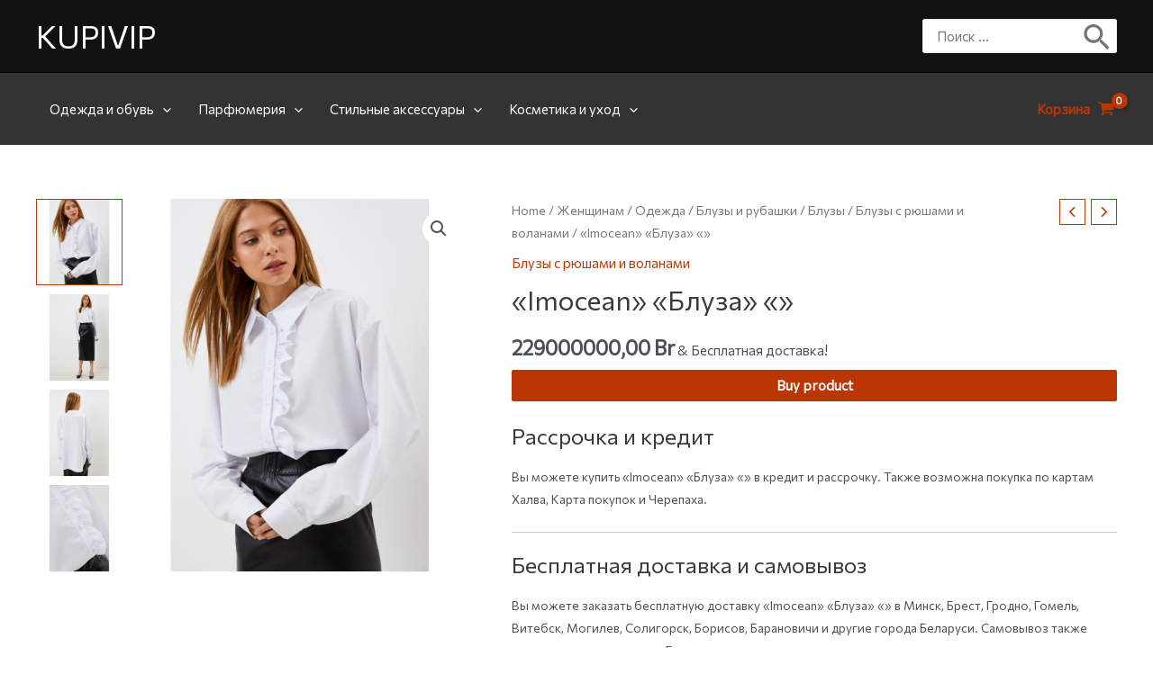

--- FILE ---
content_type: text/html; charset=utf-8
request_url: https://www.google.com/recaptcha/api2/aframe
body_size: 267
content:
<!DOCTYPE HTML><html><head><meta http-equiv="content-type" content="text/html; charset=UTF-8"></head><body><script nonce="Pd1SExQgHJixmZBP4TQ1rQ">/** Anti-fraud and anti-abuse applications only. See google.com/recaptcha */ try{var clients={'sodar':'https://pagead2.googlesyndication.com/pagead/sodar?'};window.addEventListener("message",function(a){try{if(a.source===window.parent){var b=JSON.parse(a.data);var c=clients[b['id']];if(c){var d=document.createElement('img');d.src=c+b['params']+'&rc='+(localStorage.getItem("rc::a")?sessionStorage.getItem("rc::b"):"");window.document.body.appendChild(d);sessionStorage.setItem("rc::e",parseInt(sessionStorage.getItem("rc::e")||0)+1);localStorage.setItem("rc::h",'1769261880611');}}}catch(b){}});window.parent.postMessage("_grecaptcha_ready", "*");}catch(b){}</script></body></html>